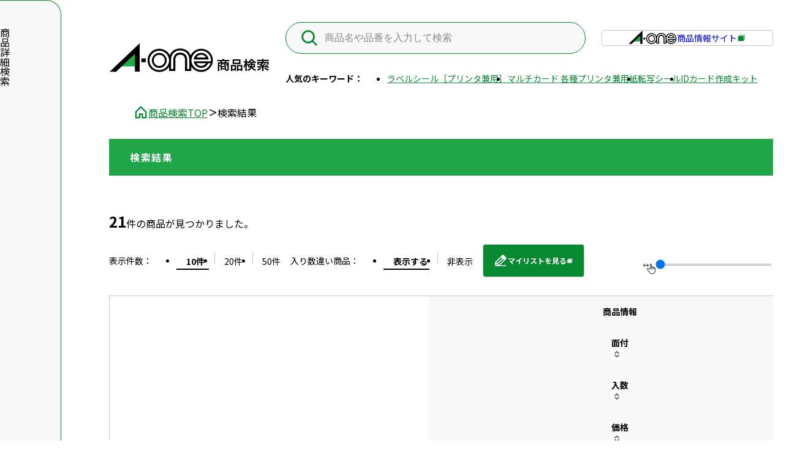

--- FILE ---
content_type: text/html; charset=UTF-8
request_url: https://www.a-one.co.jp/product/search/search.php?mentsuke=F18A4-1&type=mentsuke&sort=1
body_size: 63000
content:
<!DOCTYPE html>
<html lang="ja">
<head>
<meta charset="UTF-8">

<!-- Google Tag Manager start -->
<script async src="https://www.googletagmanager.com/gtag/js?id=G-GLSQVZR7Z1"></script>
<script>
window.dataLayer = window.dataLayer || [];

function gtag() {
  dataLayer.push(arguments);
}
gtag('js', new Date());

gtag('config', 'G-GLSQVZR7Z1');
gtag('config', 'UA-92871-1');
</script>
<!-- Google Tag Manager end -->

<meta name="viewport" content="width=device-width, initial-scale=1">
<meta name="format-detection" content="telephone=no,address=no,email=no">
<meta name="description" content="エーワンの商品検索ページ。商品番号やキーワード、用途などの条件を指定して、商品を検索できます。">
<!-- OG_Tag start -->
<meta name="twitter:card" content="summary">
<meta property="og:type" content="article">
<meta property="og:title" content="検索結果 | ラベル・シールのエーワン">
<meta property="og:url" content="http://www.a-one.co.jp/product/search/search.php?mentsuke=F18A4-1&amp;type=mentsuke&amp;sort=1">
<meta property="og:image" content="http://www.a-one.co.jp/product/search/assets/img/ogp.png">
<meta property="og:description" content="エーワンの商品検索ページ。商品番号やキーワード、用途などの条件を指定して、商品を検索できます。">
<meta property="og:site_name" content="ラベル・シールのエーワン">
<!-- OG_Tag end -->

<title>検索結果 | ラベル・シールのエーワン</title>

<link rel="preconnect" href="https://fonts.googleapis.com">
<link rel="preconnect" href="https://fonts.gstatic.com" crossorigin>
<link href="https://fonts.googleapis.com/css2?family=Noto+Sans+JP:wght@400;500;600;700&display=swap" rel="stylesheet">

<!-- icon start -->
<link rel="shortcut icon" href="/product/img/favicon.ico">
<link rel="apple-touch-icon" href="/product/search/assets/img/apple-touch-icon.png">
<link rel="icon" type="image/png" href="/product/search/assets/img/android-chrome.png">
<!-- icon end -->
<link rel="stylesheet" href="/product/search/assets/css/common.css?v=1736152219">
<script type="text/javascript">
var userAgent = window.navigator.userAgent.toUpperCase(),
    isIE = userAgent.indexOf('MSIE') > -1 || userAgent.indexOf('TRIDENT') > -1;
if (isIE) window.alert(
  "Internet Explorer11のサポートはしておりません。\nInternet Explorerの後継ブラウザーである Microsoft Edge をご利用いただくか、Google Chrome や Mozilla Firefox など、他社製ブラウザーのご利用をお願いいたします。"
);
</script>
</head>
<body class="pageLoading">

<p class="skipItem"><a href="#main">本文へ移動</a></p>

<!-- //////////////////////////////////////// header START -->
<header id="header">
  <div class="header__inner">
    <div class="header__logo"><a href="/product/search/"><img src="/product/search/assets/img/logo.svg" alt="" width="292" height="54"></a></div>
    <form class="header__search" action="search.php">
      <input type="hidden" name="type" value="keyword">
      <input id="searchKeyword" type="search" name="keyword" value="" placeholder="商品名や品番を入力して検索">
    </form>
    <a href="/product/" class="header__external" target="_blank" rel="noopener noreferrer">
      <span class="logo"><img src="/product/search/assets/img/logo_s.svg" alt="" width="80" height="23"></span>商品情報サイト
    </a>
    <div class="header__keywords">
      <p class="title">人気のキーワード：</p>
      <ul class="items">
                        <li><a href="/product/search/search.php?type=keyword&keyword=%E3%83%A9%E3%83%99%E3%83%AB%E3%82%B7%E3%83%BC%E3%83%AB%EF%BC%BB%E3%83%97%E3%83%AA%E3%83%B3%E3%82%BF%E5%85%BC%E7%94%A8%EF%BC%BD">ラベルシール［プリンタ兼用］</a></li>
                <li><a href="/product/search/search.php?type=keyword&keyword=%E3%83%9E%E3%83%AB%E3%83%81%E3%82%AB%E3%83%BC%E3%83%89+%E5%90%84%E7%A8%AE%E3%83%97%E3%83%AA%E3%83%B3%E3%82%BF%E5%85%BC%E7%94%A8%E7%B4%99">マルチカード 各種プリンタ兼用紙</a></li>
                <li><a href="/product/search/search.php?type=keyword&keyword=%E8%BB%A2%E5%86%99%E3%82%B7%E3%83%BC%E3%83%AB">転写シール</a></li>
                <li><a href="/product/search/search.php?type=keyword&keyword=ID%E3%82%AB%E3%83%BC%E3%83%89%E4%BD%9C%E6%88%90%E3%82%AD%E3%83%83%E3%83%88">IDカード作成キット</a></li>
              </ul>
    </div>
    <button type="button" class="globalNaviMenu" aria-label="サイト共通メニューを開く" aria-expanded="false" aria-controls="globalNavi"><span class="-pcItem">商品</span>詳細<br class="-pcItem">検索</button>

  </div>
</header>
<!-- //////////////////////////////////////// header END -->

<div id="wrapper">
<nav class="topicpath__wrap" aria-label="現在位置">
<ol class="topicPath" itemscope itemtype="http://schema.org/BreadcrumbList">
<li itemprop="itemListElement" itemscope itemtype="http://schema.org/ListItem">
<a itemprop="item" href="/product/search/"><span itemprop="name">商品検索TOP</span></a>
<meta itemprop="position" content="1">
</li>
<li itemprop="itemListElement" itemscope itemtype="http://schema.org/ListItem">
<span itemprop="name" aria-current="page">検索結果</span>
<meta itemprop="position" content="2">
</li>
</ol>
</nav>

<main id="main">
  <article>
  			<h1 class="pageHeading">検索結果</h1>
	
    <form action="" class="searchResult">
            <div class="searchResultNavi">
        <p class="searchResultNavi__hit"><span class="num">21</span>件の商品が見つかりました。</p>
        <div class="searchResultNavi__adjust">
          <p class="searchResultNavi__adjustLabel">表示件数<span class="-pcItem">：</span></p>
          <div class="searchResultNavi__adjustList">
            <ul>
    						<li><input type="radio" name="count" id="count10"  checked 					value="/product/search/search.php?mentsuke=F18A4-1&type=mentsuke&sort=1&limit=0"><label for="count10">10件</label></li>
    						<li><input type="radio" name="count" id="count20" 					value="/product/search/search.php?mentsuke=F18A4-1&type=mentsuke&sort=1&limit=1"><label for="count20">20件</label></li>
    						<li><input type="radio" name="count" id="count50" 					value="/product/search/search.php?mentsuke=F18A4-1&type=mentsuke&sort=1&limit=2"><label for="count50">50件</label></li>
    		            </ul>
          </div>
        </div>

  		        <div class="searchResultNavi__adjust">
          <p class="searchResultNavi__adjustLabel">
            <span class="-pcItem">入り数違い商品：</span>
            <span class="-spItem">入数違い</span>
          </p>
          <div class="searchResultNavi__adjustList">
            <ul>
    		                <li><input type="radio" name="display" id="hide" value="/product/search/search.php?mentsuke=F18A4-1&type=mentsuke&sort=1&limit=2&irisu_flg=1" checked><label for="hide">表示する</label></li>
              <li><input type="radio" name="display" id="display" value="/product/search/search.php?mentsuke=F18A4-1&type=mentsuke&sort=1&limit=2&irisu_flg=0"><label for="display">非表示</label></li>
    		              </ul>
          </div>
        </div>
        
        <a href="/product/search/mylist.php" class="buttonMylistLink" target="_blank" rel="noopener noreferrer">マイリストを見る</a>
      </div>

      <div class="searchResultTable dataTableScroll -scroll" role="table" aria-label="検索結果一覧">
        <div class="searchResultTable__head dataTableScroll__head" role="rowgroup">
          <div class="searchResultTable__tr" role="row">
            <div class="searchResultTable__th -detail" role="columnheader">商品情報</div>
            <div class="searchResultTable__th -mentsuke" role="columnheader">面付<button type="button" class="searchResultTable__sort" data-asc="/product/search/search.php?mentsuke=F18A4-1&type=mentsuke&sort=1&limit=2&direction=asc"  data-desc="/product/search/search.php?mentsuke=F18A4-1&type=mentsuke&sort=1&limit=2&direction=desc"></button></div>
            <div class="searchResultTable__th -quantity" role="columnheader">入数<button type="button" class="searchResultTable__sort" data-asc="/product/search/search.php?mentsuke=F18A4-1&type=mentsuke&sort=2&limit=2&direction=asc"  data-desc="/product/search/search.php?mentsuke=F18A4-1&type=mentsuke&sort=2&limit=2&direction=desc"></button></div>
            <div class="searchResultTable__th -price" role="columnheader">価格<button type="button" class="searchResultTable__sort" data-asc="/product/search/search.php?mentsuke=F18A4-1&type=mentsuke&sort=3&limit=2&direction=asc"  data-desc="/product/search/search.php?mentsuke=F18A4-1&type=mentsuke&sort=3&limit=2&direction=desc"></button></div>
            <div class="searchResultTable__th -size" role="columnheader">一片サイズ</div>
            <div class="searchResultTable__th -character" role="columnheader">用紙特性</div>
          </div>
        </div>
        <div class="searchResultTable__body dataTableScroll__body" role="rowgroup">
                    <div class="searchResultTable__tr" role="row">
            <div class="searchResultTable__td -detail" role="cell">
              <div class="searchResultTable__media">
                <p class="thumb"><img src="/product/search/img/catalog/28364/package.jpg" alt="" width="121" height="134"></p>
                <p class="number">品番：<span>28364</span></p>
                <a href="detail.php?id=28364" class="title">ラベルシール［レーザープリンタ］　マット紙・ホワイト　A4 18面 上下余白付</a>
				<button type="button" class="buttonMylist searchResultTable__mylist " data-hinban="28364">
                  <span class="add">マイリストに追加</span>
                  <span class="hold">追加済み</span>
                </button>
              </div>
            </div>
            <div class="searchResultTable__td -mentsuke" role="cell">18面</div>
			<div class="searchResultTable__td -quantity" role="cell">
				100シート									<span class="tag">入数違いあり</span>
							</div>
			<div class="searchResultTable__td -price" role="cell">
			  <p class="price">
								<span class="num">6,072</span>円
							  </p>
            </div>
            <div class="searchResultTable__td -size" role="cell">70mm×42.3mm</div>
            <div class="searchResultTable__td -character -empty" role="cell">
			            </div>
          </div>
                    <div class="searchResultTable__tr" role="row">
            <div class="searchResultTable__td -detail" role="cell">
              <div class="searchResultTable__media">
                <p class="thumb"><img src="/product/search/img/catalog/28384/package.jpg" alt="" width="121" height="134"></p>
                <p class="number">品番：<span>28384</span></p>
                <a href="detail.php?id=28384" class="title">ラベルシール［レーザープリンタ］　マット紙・ホワイト　A4 18面 上下余白付</a>
				<button type="button" class="buttonMylist searchResultTable__mylist " data-hinban="28384">
                  <span class="add">マイリストに追加</span>
                  <span class="hold">追加済み</span>
                </button>
              </div>
            </div>
            <div class="searchResultTable__td -mentsuke" role="cell">18面</div>
			<div class="searchResultTable__td -quantity" role="cell">
				20シート									<span class="tag">入数違いあり</span>
							</div>
			<div class="searchResultTable__td -price" role="cell">
			  <p class="price">
								<span class="num">1,474</span>円
							  </p>
            </div>
            <div class="searchResultTable__td -size" role="cell">70mm×42.3mm</div>
            <div class="searchResultTable__td -character " role="cell">
						                <ul class="labels">
								<li>マット</li>
          		              </ul>
			            </div>
          </div>
                    <div class="searchResultTable__tr" role="row">
            <div class="searchResultTable__td -detail" role="cell">
              <div class="searchResultTable__media">
                <p class="thumb"><img src="/product/search/img/catalog/28644/package.jpg" alt="" width="121" height="134"></p>
                <p class="number">品番：<span>28644</span></p>
                <a href="detail.php?id=28644" class="title">ラベルシール［レーザープリンタ］　マット紙・ホワイト　A4 18面 上下余白付</a>
				<button type="button" class="buttonMylist searchResultTable__mylist " data-hinban="28644">
                  <span class="add">マイリストに追加</span>
                  <span class="hold">追加済み</span>
                </button>
              </div>
            </div>
            <div class="searchResultTable__td -mentsuke" role="cell">18面</div>
			<div class="searchResultTable__td -quantity" role="cell">
				500シート									<span class="tag">入数違いあり</span>
							</div>
			<div class="searchResultTable__td -price" role="cell">
			  <p class="price">
								<span class="num">27,808</span>円
							  </p>
            </div>
            <div class="searchResultTable__td -size" role="cell">70mm×42.3mm</div>
            <div class="searchResultTable__td -character -empty" role="cell">
			            </div>
          </div>
                    <div class="searchResultTable__tr" role="row">
            <div class="searchResultTable__td -detail" role="cell">
              <div class="searchResultTable__media">
                <p class="thumb"><img src="/product/search/img/catalog/28927/package.jpg" alt="" width="121" height="134"></p>
                <p class="number">品番：<span>28927</span></p>
                <a href="detail.php?id=28927" class="title">ラベルシール［インクジェット］　マット紙・ホワイト　A4 18面 上下余白付</a>
				<button type="button" class="buttonMylist searchResultTable__mylist " data-hinban="28927">
                  <span class="add">マイリストに追加</span>
                  <span class="hold">追加済み</span>
                </button>
              </div>
            </div>
            <div class="searchResultTable__td -mentsuke" role="cell">18面</div>
			<div class="searchResultTable__td -quantity" role="cell">
				20シート									<span class="tag">入数違いあり</span>
							</div>
			<div class="searchResultTable__td -price" role="cell">
			  <p class="price">
								<span class="num">1,518</span>円
							  </p>
            </div>
            <div class="searchResultTable__td -size" role="cell">70mm×42.3mm</div>
            <div class="searchResultTable__td -character " role="cell">
						                <ul class="labels">
								<li>マット</li>
          		              </ul>
			            </div>
          </div>
                    <div class="searchResultTable__tr" role="row">
            <div class="searchResultTable__td -detail" role="cell">
              <div class="searchResultTable__media">
                <p class="thumb"><img src="/product/search/img/catalog/28928/package.jpg" alt="" width="121" height="134"></p>
                <p class="number">品番：<span>28928</span></p>
                <a href="detail.php?id=28928" class="title">ラベルシール［インクジェット］　マット紙・ホワイト　A4 18面 上下余白付</a>
				<button type="button" class="buttonMylist searchResultTable__mylist " data-hinban="28928">
                  <span class="add">マイリストに追加</span>
                  <span class="hold">追加済み</span>
                </button>
              </div>
            </div>
            <div class="searchResultTable__td -mentsuke" role="cell">18面</div>
			<div class="searchResultTable__td -quantity" role="cell">
				100シート									<span class="tag">入数違いあり</span>
							</div>
			<div class="searchResultTable__td -price" role="cell">
			  <p class="price">
								<span class="num">6,292</span>円
							  </p>
            </div>
            <div class="searchResultTable__td -size" role="cell">70mm×42.3mm</div>
            <div class="searchResultTable__td -character " role="cell">
						                <ul class="labels">
								<li>マット</li>
          		              </ul>
			            </div>
          </div>
                    <div class="searchResultTable__tr" role="row">
            <div class="searchResultTable__td -detail" role="cell">
              <div class="searchResultTable__media">
                <p class="thumb"><img src="/product/search/img/catalog/28930/package.jpg" alt="" width="121" height="134"></p>
                <p class="number">品番：<span>28930</span></p>
                <a href="detail.php?id=28930" class="title">ラベルシール［インクジェット］　マット紙・ホワイト　A4 18面 上下余白付</a>
				<button type="button" class="buttonMylist searchResultTable__mylist " data-hinban="28930">
                  <span class="add">マイリストに追加</span>
                  <span class="hold">追加済み</span>
                </button>
              </div>
            </div>
            <div class="searchResultTable__td -mentsuke" role="cell">18面</div>
			<div class="searchResultTable__td -quantity" role="cell">
				500シート									<span class="tag">入数違いあり</span>
							</div>
			<div class="searchResultTable__td -price" role="cell">
			  <p class="price">
								<span class="num">28,600</span>円
							  </p>
            </div>
            <div class="searchResultTable__td -size" role="cell">70mm×42.3mm</div>
            <div class="searchResultTable__td -character " role="cell">
						                <ul class="labels">
								<li>マット</li>
          		              </ul>
			            </div>
          </div>
                    <div class="searchResultTable__tr" role="row">
            <div class="searchResultTable__td -detail" role="cell">
              <div class="searchResultTable__media">
                <p class="thumb"><img src="/product/search/img/catalog/31075/package.jpg" alt="" width="121" height="134"></p>
                <p class="number">品番：<span>31075</span></p>
                <a href="detail.php?id=31075" class="title">屋外でも使えるサインラベルシール[レーザープリンタ]　屋外でも使えるタイプ　シルバーツヤ消しフィルム　A4判 18面 備品・表示用</a>
				<button type="button" class="buttonMylist searchResultTable__mylist " data-hinban="31075">
                  <span class="add">マイリストに追加</span>
                  <span class="hold">追加済み</span>
                </button>
              </div>
            </div>
            <div class="searchResultTable__td -mentsuke" role="cell">18面</div>
			<div class="searchResultTable__td -quantity" role="cell">
				5シート							</div>
			<div class="searchResultTable__td -price" role="cell">
			  <p class="price">
								<span class="num">1,870</span>円
							  </p>
            </div>
            <div class="searchResultTable__td -size" role="cell">70mm×42.3mm</div>
            <div class="searchResultTable__td -character " role="cell">
						                <ul class="labels">
								<li>マット</li>
          						<li>フィルム</li>
          						<li>水に強い</li>
          		              </ul>
			            </div>
          </div>
                    <div class="searchResultTable__tr" role="row">
            <div class="searchResultTable__td -detail" role="cell">
              <div class="searchResultTable__media">
                <p class="thumb"><img src="/product/search/img/catalog/31285/package.jpg" alt="" width="121" height="134"></p>
                <p class="number">品番：<span>31285</span></p>
                <a href="detail.php?id=31285" class="title">ラベルシール［プリンタ兼用］　キレイにはがせるタイプ　マット紙・ホワイト　A4 18面 上下余白付</a>
				<button type="button" class="buttonMylist searchResultTable__mylist " data-hinban="31285">
                  <span class="add">マイリストに追加</span>
                  <span class="hold">追加済み</span>
                </button>
              </div>
            </div>
            <div class="searchResultTable__td -mentsuke" role="cell">18面</div>
			<div class="searchResultTable__td -quantity" role="cell">
				10シート									<span class="tag">入数違いあり</span>
							</div>
			<div class="searchResultTable__td -price" role="cell">
			  <p class="price">
								<span class="num">836</span>円
							  </p>
            </div>
            <div class="searchResultTable__td -size" role="cell">70mm×42.3mm</div>
            <div class="searchResultTable__td -character " role="cell">
						                <ul class="labels">
								<li>マット</li>
          						<li>キレイにはがせる</li>
          		              </ul>
			            </div>
          </div>
                    <div class="searchResultTable__tr" role="row">
            <div class="searchResultTable__td -detail" role="cell">
              <div class="searchResultTable__media">
                <p class="thumb"><img src="/product/search/img/catalog/31286/package.jpg" alt="" width="121" height="134"></p>
                <p class="number">品番：<span>31286</span></p>
                <a href="detail.php?id=31286" class="title">ラベルシール［プリンタ兼用］　キレイにはがせるタイプ　マット紙・ホワイト　A4 18面 上下余白付</a>
				<button type="button" class="buttonMylist searchResultTable__mylist " data-hinban="31286">
                  <span class="add">マイリストに追加</span>
                  <span class="hold">追加済み</span>
                </button>
              </div>
            </div>
            <div class="searchResultTable__td -mentsuke" role="cell">18面</div>
			<div class="searchResultTable__td -quantity" role="cell">
				100シート									<span class="tag">入数違いあり</span>
							</div>
			<div class="searchResultTable__td -price" role="cell">
			  <p class="price">
								<span class="num">6,072</span>円
							  </p>
            </div>
            <div class="searchResultTable__td -size" role="cell">70mm×42.3mm</div>
            <div class="searchResultTable__td -character " role="cell">
						                <ul class="labels">
								<li>マット</li>
          						<li>キレイにはがせる</li>
          		              </ul>
			            </div>
          </div>
                    <div class="searchResultTable__tr" role="row">
            <div class="searchResultTable__td -detail" role="cell">
              <div class="searchResultTable__media">
                <p class="thumb"><img src="/product/search/img/catalog/31335/package.jpg" alt="" width="121" height="134"></p>
                <p class="number">品番：<span>31335</span></p>
                <a href="detail.php?id=31335" class="title">ラベルシール［プリンタ兼用］　再生紙･ホワイト　A4 18面 上下余白付</a>
				<button type="button" class="buttonMylist searchResultTable__mylist " data-hinban="31335">
                  <span class="add">マイリストに追加</span>
                  <span class="hold">追加済み</span>
                </button>
              </div>
            </div>
            <div class="searchResultTable__td -mentsuke" role="cell">18面</div>
			<div class="searchResultTable__td -quantity" role="cell">
				20シート									<span class="tag">入数違いあり</span>
							</div>
			<div class="searchResultTable__td -price" role="cell">
			  <p class="price">
								<span class="num">1,342</span>円
							  </p>
            </div>
            <div class="searchResultTable__td -size" role="cell">70mm×42.3mm</div>
            <div class="searchResultTable__td -character " role="cell">
						                <ul class="labels">
								<li>マット</li>
          		              </ul>
			            </div>
          </div>
                  </div>
      </div>
          </form>
	
	        <!-- ////////////////////////////////////////////////// ページネーション start -->
<div class="pager">
  <ol class="pager__list">
	<li class="current">1</li><li><a href="/product/search/search.php?mentsuke=F18A4-1&type=mentsuke&sort=1&offset=10" data-ci-pagination-page="2">2</a></li><li><a href="/product/search/search.php?mentsuke=F18A4-1&type=mentsuke&sort=1&offset=20" data-ci-pagination-page="3">3</a></li><li class="next"><a href="/product/search/search.php?mentsuke=F18A4-1&type=mentsuke&sort=1&offset=10" data-ci-pagination-page="2" rel="next"><span>次へ</span></a></li>  </ol>
</div>
<!-- ////////////////////////////////////////////////// ページネーション end -->

    
  </article>
</main>

<aside
  id="sideNavi"
  class="sideNavi"
  data-req='{&quot;hinban&quot;:&quot;&quot;,&quot;keyword&quot;:&quot;&quot;,&quot;youtogp&quot;:[],&quot;thickness&quot;:[],&quot;character&quot;:[],&quot;yousiType&quot;:[],&quot;printer&quot;:[],&quot;cut&quot;:[],&quot;sheetSize&quot;:&quot;&quot;,&quot;labelSize&quot;:{&quot;vertical&quot;:&quot;&quot;,&quot;horizontal&quot;:&quot;&quot;,&quot;diff&quot;:&quot;&quot;},&quot;sealSize&quot;:{&quot;vertical&quot;:&quot;&quot;,&quot;horizontal&quot;:&quot;&quot;},&quot;mentsuke&quot;:&quot;F18A4-1&quot;,&quot;soft&quot;:&quot;&quot;}'
  v-cloak
>
  <div class="sideNavi__mark">商品詳細検索</div>
  <button type="button" class="sideNavi__toggle">検索ナビを閉じる</button>
  <form action="search.php">
    <h3 class="sideNavi__heading">商品詳細検索</h3>
    <button
      type="button"
      class="sideNavi__reset -pcItem"
      @click="formReset"
    >条件をリセットする</button>
    <div class="sideNavi__block">
      <label class="sideNavi__label">品番</label>
      <input type="text" name="hinban" placeholder="品番を入力してください" id="pnum" class="input" maxlength="5" pattern="^[0-9]+$" title="数字のみを入力してください。" inputmode="numeric">
      <ul class="listNote">
        <li>数字5桁を入力（半角数字）</li>
        <li>前後に文字のある品番は、文字を除いて入力してください</li>
      </ul>
    </div>
    <div class="sideNavi__block -pcItem">
      <label class="sideNavi__label">キーワード</label>
      <div class="sideNavi__keyword">
        <input type="search" name="keyword" value="" placeholder="商品名や品番を入力して検索" class="input" v-model="keyword" id="sideKeyword">
              </div>
    </div>
    <div class="sideNavi__block">
      <label class="sideNavi__label" for="youtogp">用途</label>
      <div class="selectWrap">
        <select
          name="youtogp[]"
          id="youtogp"
          class="select"
          v-model="youtogp"
          ref="youtogp"
        >
          <option value="">選択してください</option>
          <option value="宛名/差出人用">宛名/差出人用</option>
          <option value="便せん/はがき/封筒/封かん用">封かん用/はがき</option>
          <option value="内容物表示用">パッケージ/内容表示</option>
          <option value="収納表示用">収納表示用</option>
          <option value="備品表示用">備品表示用</option>
          <option value="識別表示用">識別表示用</option>
          <option value="サイン/掲示用">サイン/掲示用</option>
          <option value="ステッカー用">ステッカー用</option>
          <option value="お名前シール用">お名前シール用</option>
          <option value="ファイル用">ファイル用</option>
          <option value="CD/DVD/ビデオ/メディア用">CD/DVD/ビデオ/メディア用</option>
          <option value="店舗用">店舗用</option>
          <option value="写真用">写真用</option>
          <option value="修正用">修正用</option>
          <option value="名刺用">名刺用</option>
          <option value="会員証/IDカード/名札用">会員証/IDカード/名札用</option>
          <option value="チケット/クーポン用">チケット/クーポン用</option>
          <option value="ホビー/手芸/知育用">ホビー/手芸/知育用</option>
        </select>
      </div>
    </div>

    <button type="button" class="sideNavi__more">さらに絞り込む</button>

    <div class="sideNavi__expandable -expanded">

            <fieldset
        class="sideNavi__block"
        ref="yousiType"
        >
        <legend class="sideNavi__label">
          <button
            type="button"
            class="sideNavi__blockToggle"
            aria-expanded="false"
            aria-controls="checkGroup10"
            aria-label="選択エリアを開く"
            @click="toggleBlock($event)"
          >商品ジャンル</button>
        </legend>
        <div id="checkGroup10" class="toggle">
          <ul class="sideNavi__inputList">
            <li>
              <input type="checkbox" name="yousi_type[]" id="yousiType1" class="input -checkbox" value="ラベル" v-model="yousiType">
              <label for="yousiType1">ラベル</label>
            </li>
            <li>
              <input type="checkbox" name="yousi_type[]" id="yousiType2" class="input -checkbox" value="カード" v-model="yousiType">
              <label for="yousiType2">カード</label>
            </li>
            <li>
              <input type="checkbox" name="yousi_type[]" id="yousiType3" class="input -checkbox" value="その他用紙" v-model="yousiType">
              <label for="yousiType3">その他用紙</label>
            </li>
            <li>
              <input type="checkbox" name="yousi_type[]" id="yousiType4" class="input -checkbox" value="用紙以外" v-model="yousiType">
              <label for="yousiType4">用紙以外</label>
            </li>
          </ul>
        </div>
      </fieldset>

            <fieldset
          class="sideNavi__block"
          @click="hideFlag([
            '識別表示用'
            ],'printer')"
          ref="printer"
        >
        <legend class="sideNavi__label">
          <button
            type="button"
            class="sideNavi__blockToggle"
            aria-expanded="false"
            aria-controls="checkGroup3"
            aria-label="選択エリアを開く"
            @click="toggleBlock($event)"
          >使用プリンタ</button>
        </legend>
        <div id="checkGroup3" class="toggle">
          <ul class="sideNavi__inputList">
            <li>
              <input type="checkbox" name="printer[]" id="printer0" class="input -checkbox" value="プリンタ兼用" v-model="printer">
              <label for="printer0">プリンタ兼用</label>
            </li>
            <li>
              <input type="checkbox" name="printer[]" id="printer1" class="input -checkbox" value="インクジェットプリンタ" v-model="printer">
              <label for="printer1">インクジェット</label>
            </li>
            <li>
              <input type="checkbox" name="printer[]" id="printer2" class="input -checkbox" value="レーザープリンタ" v-model="printer">
              <label for="printer2">レーザー</label>
            </li>
            <li>
              <input type="checkbox" name="printer[]" id="printer3" class="input -checkbox" value="コピー機" v-model="printer">
              <label for="printer3">コピー機</label>
            </li>
            <li>
              <input type="checkbox" name="printer[]" id="printer4" class="input -checkbox" value="熱転写" v-model="printer">
              <label for="printer4">熱転写</label>
            </li>
            <li>
              <input type="checkbox" name="printer[]" id="printer5" class="input -checkbox" value="ドットインパクトプリンタ" v-model="printer">
              <label for="printer5">ドットインパクト</label>
            </li>
            <li>
              <input type="checkbox" name="printer[]" id="printer6" class="input -checkbox" value="印刷しない" v-model="printer">
              <label for="printer6">印刷しない</label>
            </li>
            <li>
              <input type="checkbox" name="printer[]" id="printer7" class="input -checkbox" value="手書き" v-model="printer">
              <label for="printer7">手書き</label>
            </li>

          </ul>
        </div>
      </fieldset>

            <fieldset
        class="sideNavi__block"
        ref="character"
        >
        <legend class="sideNavi__label">
          <button
            type="button"
            class="sideNavi__blockToggle"
            aria-expanded="false"
            aria-controls="checkGroup2"
            aria-label="選択エリアを開く"
            @click="toggleBlock($event)"
          >用紙特性</button>
        </legend>
        <div id="checkGroup2" class="toggle">
          <ul class="sideNavi__inputList">
            <li>
              <input type="checkbox" name="yousi_tokusei[]" id="character1" class="input -checkbox" value="マット" v-model="character">
              <label for="character1">マット</label>
            </li>
            <li>
              <input type="checkbox" name="yousi_tokusei[]" id="character2" class="input -checkbox" value="光沢" v-model="character">
              <label for="character2">光沢</label>
            </li>
            <li>
              <input type="checkbox" name="yousi_tokusei[]" id="character3" class="input -checkbox" value="片面光沢" v-model="character">
              <label for="character3">片面光沢</label>
            </li>
            <li>
              <input type="checkbox" name="yousi_tokusei[]" id="character4" class="input -checkbox" value="両面光沢" v-model="character">
              <label for="character4">両面光沢</label>
            </li>
            <li>
              <input type="checkbox" name="yousi_tokusei[]" id="character5" class="input -checkbox" value="フィルム" v-model="character">
              <label for="character5">フィルム</label>
            </li>
            <li>
              <input type="checkbox" name="yousi_tokusei[]" id="character6" class="input -checkbox" value="キレイにはがせる" v-model="character">
              <label for="character6">キレイにはがせる</label>
            </li>
            <li>
              <input type="checkbox" name="yousi_tokusei[]" id="character7" class="input -checkbox" value="下地がかくせる" v-model="character">
              <label for="character7">下地がかくせる</label>
            </li>
            <li>
              <input type="checkbox" name="yousi_tokusei[]" id="character8" class="input -checkbox" value="水に強い" v-model="character">
              <label for="character8">水に強い</label>
            </li>
            <li>
              <input type="checkbox" name="yousi_tokusei[]" id="character9" class="input -checkbox" value="吸着" v-model="character">
              <label for="character9">吸着</label>
            </li>
            <li>
              <input type="checkbox" name="yousi_tokusei[]" id="character10" class="input -checkbox" value="強粘着ラベル" v-model="character">
              <label for="character10">強粘着ラベル</label>
            </li>
            <li>
              <input type="checkbox" name="yousi_tokusei[]" id="character11" class="input -checkbox" value="超耐水ラベル" v-model="character">
              <label for="character11">超耐水ラベル</label>
            </li>
                        <li>
              <input type="checkbox" name="yousi_tokusei[]" id="character13" class="input -checkbox" value="GPNエコ商品ねっと掲載商品" v-model="character">
              <label for="character13">GPNエコ商品ねっと掲載商品</label>
            </li>
            <li>
              <input type="checkbox" name="yousi_tokusei[]" id="character14" class="input -checkbox" value="再生材使用商品" v-model="character">
              <label for="character14">再生材使用商品</label>
            </li>
            <li>
              <input type="checkbox" name="yousi_tokusei[]" id="character15" class="input -checkbox" value="グリーン購入法適合商品" v-model="character">
              <label for="character15">グリーン購入法適合商品</label>
            </li>
            <li>
              <input type="checkbox" name="yousi_tokusei[]" id="character16" class="input -checkbox" value="FSCミックス認証紙使用商品" v-model="character">
              <label for="character16">FSCミックス認証紙使用商品</label>
            </li>
            <li>
              <input type="checkbox" name="yousi_tokusei[]" id="character17" class="input -checkbox" value="水再分散型のり使用商品" v-model="character">
              <label for="character17">水再分散型のり使用商品</label>
            </li>
          </ul>
        </div>
      </fieldset>

            <fieldset
        class="sideNavi__block"
        ref="sheetSize"
        >
        <legend class="sideNavi__label">
          <button
            type="button"
            class="sideNavi__blockToggle"
            aria-expanded="false"
            aria-controls="checkGroup5"
            aria-label="選択エリアを開く"
            @click="toggleBlock($event)"
          >シートサイズ</button>
        </legend>
        <div id="checkGroup5" class="toggle">
          <div class="selectWrap">
            <select
              name="sheet_size"
              id="sheetSize"
              class="select"
              v-model="sheetSize"
            >
              <option value="">-　選択　-</option>
              <option value="26">A3判 （297×420mm）</option>
              <option value="27">A4判 （210×297mm）</option>
              <option value="28">A5判 （148.5×210mm）</option>
              <option value="29">A5判 （148×210mm）</option>
              <option value="30">A6判 （105×148.5mm）</option>
              <option value="31">A6判 （105×148mm）</option>
              <option value="32">B4判 （257×364mm）</option>
              <option value="33">B5判 （182×257mm）</option>
              <option value="34">はがきサイズ（100×148.5mm）</option>
              <option value="35">はがきサイズ（100×148mm）</option>
              <option value="2">100×175mm</option>
              <option value="5">114×229mm （4.5×9インチ）</option>
              <option value="6">114×254mm （4.5×10インチ）</option>
              <option value="7">114×279mm （4.5×11インチ）</option>
              <option value="8">127×229mm （5×9インチ）</option>
              <option value="9">140×254mm （5.5×10インチ）</option>
              <option value="10">148×296mm</option>
              <option value="11">148×297mm</option>
              <option value="13">203×254mm （8×10インチ）</option>
              <option value="15">216×254mm （8.5×10インチ）</option>
              <option value="16">254×279mm （10×11インチ）</option>
              <option value="17">279×229mm （11×9インチ）</option>
              <option value="18">305×267mm （12×10.5インチ）</option>
              <option value="19">356×254mm （14×10インチ）</option>
              <option value="20">371×254mm （14.6×10インチ）</option>
              <option value="21">378×305mm （14.9×12インチ）</option>
              <option value="22">381×254mm （15×10インチ）</option>
              <option value="23">381×279mm （15×11インチ）</option>
              <option value="24">89×127mm</option>
              <option value="25">91×55mm</option>
              <option value="37">洋形2号</option>
              <option value="39">90×150mm</option>
              <option value="40">136×254mm</option>
              <option value="41">305×267mm（12×10.5インチ）</option>
              <option value="42">371×25mm（14.6×10インチ）</option>
              <option value="43">129×250mm</option>
              <option value="44">180×297mm</option>
              <option value="45">180×150mm</option>
              <option value="46">150×105mm</option>
              <option value="47">86×54mm</option>
              <option value="48">74×12mm</option>
              <option value="49">74×120mm</option>
              <option value="50">75×112mm</option>
              <option value="51">65×46mm</option>
              <option value="52">111×127mm</option>
              <option value="53">36×127mm</option>
              <option value="54">110×126mm</option>
              <option value="55">70×150mm</option>
              <option value="56">125×165mm</option>
              <option value="57">90×600mm</option>
              <option value="58">100×100mm</option>
              <option value="59">70×120mm</option>
              <option value="60">128×182</option>
              <option value="61">128×182mm</option>
              <option value="62">210×300mm</option>
              <option value="63">93×150㎜</option>
              <option value="64">210×298mm</option>
              <option value="65">54×86mm</option>
              <option value="66">66×100mm</option>
              <option value="67">101×139mm</option>
              <option value="68">117×160mm</option>
              <option value="69">225×312mm</option>
              <option value="70">100×150㎜</option>
              <option value="71">174×297mm</option>
              <option value="72">148×206mm</option>
              <option value="73">100×144mm</option>
            </select>
          </div>
        </div>
      </fieldset>

            <fieldset
        class="sideNavi__block"
        ref="labelSize"
        >
        <legend class="sideNavi__label">
          <button
            type="button"
            class="sideNavi__blockToggle"
            aria-expanded="false"
            aria-controls="checkGroup6"
            aria-label="選択エリアを開く"
            @click="toggleBlock($event)"
          >ラベル・カードサイズ</button>
        </legend>
        <div id="checkGroup6" class="toggle">
          <div class="sideNavi__measure">
            <div class="sideNavi__measureInput">
              <span class="unit">縦</span>
              <input type="text" placeholder="000" name="label01" id="label01" class="input -imeDisabled" v-model="labelSize.vertical">
              <span class="unit">mm</span>
            </div>
            <div class="symbol">×</div>
            <div class="sideNavi__measureInput">
              <span class="unit">横</span>
              <input type="text" placeholder="000" name="label02" id="label02" class="input -imeDisabled" v-model="labelSize.horizontal">
              <span class="unit">mm</span>
            </div>
            <div class="symbol">±</div>
            <div class="sideNavi__measureSelect selectWrap">
              <select
                name="diff"
                id="diff"
                class="select"
                v-model="labelSize.diff"
              >
                <option value="0">0mm</option>
                <option value="1">1mm</option>
                <option value="2">2mm</option>
                <option value="3">3mm</option>
                <option value="4">4mm</option>
                <option value="5">5mm</option>
                <option value="6">6mm</option>
                <option value="7">7mm</option>
                <option value="8">8mm</option>
                <option value="9">9mm</option>
                <option value="10">10mm</option>
                <option value="15">15mm</option>
                <option value="20">20mm</option>
                <option value="25">25mm</option>
                <option value="30">30mm</option>
                <option value="40">40mm</option>
                <option value="50">50mm</option>
              </select>
            </div>
          </div>
        </div>
      </fieldset>

            <fieldset
        class="sideNavi__block"
        ref="sealSize"
        >
        <legend class="sideNavi__label">
          <button
            type="button"
            class="sideNavi__blockToggle"
            aria-expanded="false"
            aria-controls="checkGroup7"
            aria-label="選択エリアを開く"
            @click="toggleBlock($event)"
          >貼る場所のサイズ</button>
        </legend>
        <div id="checkGroup7" class="toggle">
          <div class="sideNavi__measure">
            <div class="sideNavi__measureInput">
              <span class="unit">縦</span>
              <input type="text" placeholder="000" name="tate" id="seal01" class="input -imeDisabled" v-model="sealSize.vertical">
              <span class="unit">mm</span>
            </div>
            <div class="symbol">×</div>
            <div class="sideNavi__measureInput">
              <span class="unit">横</span>
              <input type="text" placeholder="000" name="yoko" id="seal02" class="input -imeDisabled" v-model="sealSize.horizontal">
              <span class="unit">mm</span>
            </div>
          </div>
        </div>
      </fieldset>

            <fieldset
        class="sideNavi__block"
        ref="mentsuke"
        >
        <legend class="sideNavi__label">
          <button
            type="button"
            class="sideNavi__blockToggle"
            aria-expanded="false"
            aria-controls="checkGroup8"
            aria-label="選択エリアを開く"
            @click="toggleBlock($event)"
          >1シートあたりの面数</button></legend>
        <div id="checkGroup8" class="toggle">
          <div class="selectWrap">
            <select
              name="mentsuke"
              id="mentsuke"
              class="select"
              v-model="mentsuke"
            >
              <option value="">-　選択　-</option>
              <option value="1">1面</option>
              <option value="2">2面</option>
              <option value="3">3面</option>
              <option value="4">4面</option>
              <option value="5">5面</option>
              <option value="6">6面</option>
              <option value="7">7面</option>
              <option value="8">8面</option>
              <option value="9">9面</option>
              <option value="10">10面</option>
              <option value="11">11面</option>
              <option value="12">12面</option>
              <option value="13">13面</option>
              <option value="14">14面</option>
              <option value="15">15面</option>
              <option value="16">16面</option>
              <option value="18">18面</option>
              <option value="20">20面</option>
              <option value="21">21面</option>
              <option value="22">22面</option>
              <option value="24">24面</option>
              <option value="25">25面</option>
              <option value="26">26面</option>
              <option value="27">27面</option>
              <option value="28">28面</option>
              <option value="30">30面</option>
              <option value="32">32面</option>
              <option value="33">33面</option>
              <option value="35">35面</option>
              <option value="36">36面</option>
              <option value="37">37面</option>
              <option value="38">38面</option>
              <option value="39">39面</option>
              <option value="40">40面</option>
              <option value="44">44面</option>
              <option value="45">45面</option>
              <option value="46">46面</option>
              <option value="48">48面</option>
              <option value="52">52面</option>
              <option value="53">53面</option>
              <option value="54">54面</option>
              <option value="56">56面</option>
              <option value="60">60面</option>
              <option value="64">64面</option>
              <option value="65">65面</option>
              <option value="69">69面</option>
              <option value="70">70面</option>
              <option value="80">80面</option>
              <option value="84">84面</option>
              <option value="88">88面</option>
              <option value="92">92面</option>
              <option value="95">95面</option>
              <option value="96">96面</option>
              <option value="98">98面</option>
              <option value="100">100面</option>
              <option value="104">104面</option>
              <option value="110">110面</option>
              <option value="120">120面</option>
              <option value="125">125面</option>
              <option value="133">133面</option>
              <option value="140">140面</option>
              <option value="144">144面</option>
              <option value="145">145面</option>
              <option value="150">150面</option>
              <option value="180">180面</option>
              <option value="189">189面</option>
              <option value="195">195面</option>
              <option value="200">200面</option>
              <option value="216">216面</option>
              <option value="336">336面</option>
            </select>
          </div>
        </div>
      </fieldset>

            <fieldset
        class="sideNavi__block"
        @click="showFlag([
          '名刺用',
          '会員証/IDカード/名札用',
          'チケット/クーポン用'
          ],'thickness')"
        ref="thickness"
        >
        <legend class="sideNavi__label">
          <button
            type="button"
            class="sideNavi__blockToggle"
            aria-expanded="false"
            aria-controls="checkGroup1"
            aria-label="選択エリアを開く"
            @click="toggleBlock($event)"
          >カードの厚さ</button>
        </legend>
        <div id="checkGroup1" class="toggle">
          <ul class="sideNavi__inputList">
            <li>
              <input type="checkbox" name="thickness[]" id="thickness1" class="input -checkbox" value="薄口" v-model="thickness">
              <label for="thickness1">薄口</label>
            </li>
            <li>
              <input type="checkbox" name="thickness[]" id="thickness2" class="input -checkbox" value="標準" v-model="thickness">
              <label for="thickness2">標準</label>
            </li>
            <li>
              <input type="checkbox" name="thickness[]" id="thickness3" class="input -checkbox" value="ちょっぴり厚口" v-model="thickness">
              <label for="thickness3">ちょっぴり厚口</label>
            </li>
            <li>
              <input type="checkbox" name="thickness[]" id="thickness4" class="input -checkbox" value="厚口" v-model="thickness">
              <label for="thickness4">厚口</label>
            </li>
            <li>
              <input type="checkbox" name="thickness[]" id="thickness5" class="input -checkbox" value="特厚口" v-model="thickness">
              <label for="thickness5">特厚口</label>
            </li>
          </ul>
        </div>
      </fieldset>

            <fieldset
        class="sideNavi__block"
        @click="showFlag([
          '名刺用',
          '会員証/IDカード/名札用',
          'チケット/クーポン用'
          ],'cut')"
        ref="cut"
        >
        <legend class="sideNavi__label">
          <button
            type="button"
            class="sideNavi__blockToggle"
            aria-expanded="false"
            aria-controls="checkGroup4"
            aria-label="選択エリアを開く"
            @click="toggleBlock($event)"
          >カット方法</button>
        </legend>
        <div id="checkGroup4" class="toggle">
          <ul class="sideNavi__inputList">
            <li>
              <input type="checkbox" name="cut[]" id="cut0" class="input -checkbox" value="マイクロミシンカット" v-model="cut">
              <label for="cut0">マイクロミシンカット</label>
            </li>
            <li>
              <input type="checkbox" name="cut[]" id="cut1" class="input -checkbox" value="クリアエッジ" v-model="cut">
              <label for="cut1">クリアエッジ</label>
            </li>
            <li>
              <input type="checkbox" name="cut[]" id="cut2" class="input -checkbox" value="その他カット" v-model="cut">
              <label for="cut2">その他カット</label>
            </li>
          </ul>
        </div>
      </fieldset>

            <fieldset
        class="sideNavi__block"
        @click="hideFlag([
          '識別表示用'
          ],'soft')"
        ref="soft"
        >
        <legend class="sideNavi__label">
          <button
            type="button"
            class="sideNavi__blockToggle"
            aria-expanded="false"
            aria-controls="checkGroup9"
            aria-label="選択エリアを開く"
            @click="toggleBlock($event)"
          >対応ソフト</button></legend>
        <div id="checkGroup9" class="toggle">
          <div class="selectWrap">
            <select
              name="soft"
              id="soft"
              class="select"
              v-model="soft"
            >
              <option value="">-　選択　-</option>
              <option value="434">宛名ガキ大将 Ver.15</option>
              <option value="414">宛名職人2015 Premium</option>
              <option value="415">宛名職人Ver.21</option>
              <option value="413">宛名職人 for 10.8</option>
              <option value="297">一太郎ポータブル with oreplug</option>
              <option value="375">一太郎2013 玄</option>
              <option value="370">Oh!顧客の達人S</option>
              <option value="243">おしゃれＰＯＰ　Premiumシリーズ</option>
              <option value="301">快速！ササッとDVDラベル</option>
              <option value="302">快速！ササッとフォトブック</option>
              <option value="300">快速！ササッと名刺</option>
              <option value="101">勝てる名刺2</option>
              <option value="349">カレンダー印刷</option>
              <option value="159">カレンダーぷりんと6</option>
              <option value="337">カレンダーぷりんとSimple</option>
              <option value="396">簡単!チラシ印刷千客万来５　プレミアム</option>
              <option value="352">かんたん商人 顧客管理4</option>
              <option value="423">かんたん住所録Pro6</option>
              <option value="399">かんたんラベル作成5</option>
              <option value="30">カンタン!!ラベルプリントVer4.0</option>
              <option value="431">キューブきっず5</option>
              <option value="360">キューブきっず３ホーム</option>
              <option value="99">公務員の名刺</option>
              <option value="276">三四郎2010</option>
              <option value="424">仕事で使える住所録2</option>
              <option value="332">CDラベルプロダクション12</option>
              <option value="416">CDラベルプロダクションSimple7</option>
              <option value="162">ジャストジャンプ3＠フレンド</option>
              <option value="334">ジャストスマイル４ [家庭学習用]</option>
              <option value="335">ジャストスマイル５</option>
              <option value="142">ジャストホーム4</option>
              <option value="392">すごピタ8</option>
              <option value="394">ソースネクスト　筆王Ver.18</option>
              <option value="404">誰でもできるPOPチラシ印刷</option>
              <option value="405">誰でもできる顧客管理</option>
              <option value="403">チラシ広告印刷3(誰でもできるPOPチラシ印刷)</option>
              <option value="172">手作りウエディングペーパーアイテム</option>
              <option value="7">DBPro V4.5</option>
              <option value="152">デイジーコラージュ１０</option>
              <option value="196">でか楽 名刺作成2</option>
              <option value="194">でか楽 ラベル印刷</option>
              <option value="435">電子電話帳2015 Ver.20</option>
              <option value="401">はじめての住所録5</option>
              <option value="340">はじめての住所録Pro3</option>
              <option value="338">はじめての名刺印刷4</option>
              <option value="343">はじめてのラベル印刷3</option>
              <option value="376">花子2013</option>
              <option value="400">販促チラシ印刷3</option>
              <option value="272">販売促進印刷</option>
              <option value="411">販売パック5(誰でもできる顧客管理)</option>
              <option value="410">バーコード印刷Pro3</option>
              <option value="397">バーコード作成2</option>
              <option value="389">パーソナル編集長Ver.10</option>
              <option value="341">ビジネス住所録2</option>
              <option value="412">ビジネスで使えるPOPチラシメニュー印刷</option>
              <option value="252">ビジネス名刺印刷2</option>
              <option value="432">FileMaker Pro 13</option>
              <option value="433">FileMaker Pro 13 Advanced</option>
              <option value="154">フォト名刺倶楽部Ver.6</option>
              <option value="421">筆ぐるめ 2015</option>
              <option value="419">筆ぐるめ 22</option>
              <option value="420">筆ぐるめ 22 宛名印刷・住所録 プラス</option>
              <option value="422">筆ぐるめ 年賀状[未]</option>
              <option value="429">筆まめSelect2015</option>
              <option value="430">筆まめVer.25</option>
              <option value="402">不動産チラシ印刷</option>
              <option value="398">不動産チラシ作成</option>
              <option value="393">ペタット ラベル印刷2</option>
              <option value="69">ペットが主役！</option>
              <option value="173">ペットと家族の名刺印刷</option>
              <option value="380">Microsoft(R) Office Access 2013</option>
              <option value="379">Microsoft(R) Office Excel 2013</option>
              <option value="381">Microsoft(R) Office Publisher 2013</option>
              <option value="382">Microsoft(R) Office Word 2013</option>
              <option value="312">my名刺倶楽部</option>
              <option value="425">名刺工房6</option>
              <option value="426">名刺工房Pro3</option>
              <option value="110">名刺でＧＥＴ2</option>
              <option value="111">名刺でＳＨＯＷ2</option>
              <option value="215">名刺ぷりんと8</option>
              <option value="418">名刺ぷりんとSimple7</option>
              <option value="120">名刺郎Ver.7</option>
              <option value="406">やさしく名刺ファイリング PRO v.13.0</option>
              <option value="417">夢ぷりんと14</option>
              <option value="257">夢ぷりんとPOP</option>
              <option value="427">らくちんCDﾗﾍﾞﾙﾒｰｶｰ16</option>
              <option value="428">らくちんCDﾗﾍﾞﾙﾒｰｶｰ16Pro</option>
              <option value="311">らくちんCDラベルメーカー Personal2</option>
              <option value="383">楽々はがき2014</option>
              <option value="437">ラベルマイティ15</option>
              <option value="377">ラベルマイティ POP in Shop10</option>
            </select>
          </div>
        </div>
      </fieldset>
    </div>

    <div class="sideNavi__action">
      <button
        type="button"
        class="sideNavi__reset -spItem"
        @click="formReset"
      >条件をリセットする</button>
      <button type="submit" class="sideNavi__submit">条件を指定して検索</button>
    </div>
  </form>

</aside>

<!-- //////////////////////////////////////// footer START -->
<footer id="footer">
  <div class="footer__inner">
    <a href="/" class="footer__logo"><img src="/product/search/assets/img/logo_s.svg" alt="" width="190" height="54"></a>
    <div class="footer__info">
      <p>3M、Post-it、ポスト・イット、A-one、エーワン、ラベル屋さん、布プリは、3M社の商標です。<br>当サイトに掲載されている全製品の本体価格は、メーカー希望小売価格です。</p>
      <p class="footer__copyright">© 3M 2024. All Rights Reserved.</p>
    </div>
    <ul class="footer__utility">
      <li><a href="/product/support/" target="_blank" rel="noopener noreferrer">サポート</a></li>
      <li><a href="https://www.3mcompany.jp/3M/ja_JP/company-jp/about-3m/" target="_blank" rel="noopener noreferrer">会社情報</a></li>
      <li><a href="/product/store/" target="_blank" rel="noopener noreferrer">販売店検索</a></li>
    </ul>
  </div>
  <a href="#" id="pageTop" class="pageTop" aria-label="ページ上部に戻る"><span></span></a>
</footer>
<!-- //////////////////////////////////////// footer END -->

</div><!-- // #wrapper -->


<script src="/product/search/assets/js/common.js"></script>
<script src="https://code.jquery.com/jquery-3.7.1.min.js" integrity="sha256-/JqT3SQfawRcv/BIHPThkBvs0OEvtFFmqPF/lYI/Cxo=" crossorigin="anonymous"></script>


<script>
  /* ------------------------------
 open labelyasan
------------------------------ */

  function open_labelyasan(url){
    if (! url) return;

    //var h = 715;
    var h = 650;
    var w = 1024;
    var inH;
    var inW;
    if(window.innerWidth) {	// IE以外…IEは window.innerWidth を実装していない
      inH = window.innerHeight;
      inW = window.innerWidth;
    } else {	// IE
      inH = document.documentElement.clientHeight;
      inW = document.documentElement.clientWidth;
    }
    if ((inH >= h) && (screen.availHeight >= inH)) h = inH;
    if ((inW >= w) && (screen.availWidth >= inW)) w = inW;

    window.open(url, "labelyasan", "directories=0, location=0, menubar=0, scrollbars=0, status=0, toolbar=0, resizable=yes, scrollbars=no, width=" + w + ", height=" + h);
  }
</script>

</body>
</html>


--- FILE ---
content_type: image/svg+xml
request_url: https://www.a-one.co.jp/product/search/assets/img/logo_s.svg
body_size: 4420
content:
<svg width="80" height="23" viewBox="0 0 80 23" fill="none" xmlns="http://www.w3.org/2000/svg">
<g clip-path="url(#clip0_42_7599)">
<path d="M10.0635 17.7126H20.4998V7.60895L10.0635 17.7126Z" fill="#1EAC4B"/>
<path d="M1.24902 21.7874L23.868 -0.0831604V21.7458H20.2922V8.06631L6.11376 21.7874H1.24902ZM79.2927 13.0558C79.2927 15.4258 78.378 17.6711 76.7148 19.3342C75.0517 21.0389 72.8064 21.9537 70.4364 21.9537C68.0664 21.9537 65.8211 21.0389 64.158 19.3342C63.7006 18.8768 63.2848 18.3363 62.9106 17.7958V21.2053H58.2122V12.3489C58.2122 11.2263 57.8795 10.27 57.2559 9.64631C56.6322 8.98105 55.6759 8.64842 54.5532 8.64842C52.2248 8.64842 50.8943 10.0621 50.8943 12.4737V21.2053H46.1959V18.0037C45.8632 18.5026 45.489 18.96 45.0732 19.3758C43.4101 21.0805 41.1648 21.9953 38.7532 21.9953C36.3417 21.9953 34.138 21.0389 32.4332 19.3758C30.7701 17.6711 29.8553 15.4258 29.8553 13.0558C29.8553 10.6442 30.7701 8.39895 32.4332 6.73579C34.0964 5.03105 36.3417 4.11631 38.7532 4.11631C41.1648 4.11631 43.3685 5.07263 45.0732 6.73579C45.7801 7.44263 46.3206 8.23263 46.7364 9.10579C47.1522 8.02473 47.7343 7.02684 48.5659 6.23684C50.1043 4.74 52.2248 3.90842 54.5532 3.90842C56.8401 3.90842 58.919 4.69842 60.4574 6.15368C61.3722 7.02684 62.0374 8.06631 62.4532 9.23053C62.869 8.31579 63.4511 7.48421 64.1996 6.73579C65.8627 5.03105 68.108 4.11631 70.478 4.11631C72.848 4.11631 75.0932 5.03105 76.7564 6.73579C78.378 8.39895 79.2927 10.6442 79.2927 13.0558ZM46.1543 13.0974C46.1543 11.1016 45.4059 9.23052 43.9922 7.81684C42.6201 6.40316 40.749 5.61316 38.7532 5.61316C36.7574 5.61316 34.928 6.40316 33.5143 7.81684C32.1422 9.23052 31.3522 11.1016 31.3522 13.0974C31.3522 15.0932 32.1006 16.9642 33.5143 18.3779C34.8864 19.7916 36.7574 20.5816 38.7532 20.5816C40.749 20.5816 42.5785 19.7916 43.9922 18.3779C45.3643 16.9642 46.1543 15.0932 46.1543 13.0974ZM61.4553 12.3489C61.4553 10.27 60.7485 8.4821 59.418 7.23473C58.1706 6.07052 56.4659 5.40526 54.5532 5.40526C52.599 5.40526 50.8527 6.07052 49.6053 7.31789C48.358 8.56526 47.6927 10.3116 47.6927 12.3489V19.75H49.3974V12.4321C49.3974 10.8105 49.8964 9.48 50.8111 8.52368C51.7259 7.56737 53.0148 7.06842 54.5948 7.06842C56.1332 7.06842 57.4222 7.56737 58.3785 8.52368C59.2932 9.48 59.7922 10.7689 59.7922 12.3074V19.7084H61.4969V12.3489H61.4553ZM77.8374 13.7211C77.8374 13.4716 77.879 13.2637 77.879 13.0142C77.879 11.0184 77.1306 9.14737 75.7169 7.73368C74.3032 6.32 72.4738 5.53 70.478 5.53C68.4822 5.53 66.6111 6.32 65.239 7.73368C63.8669 9.14737 63.0769 11.0184 63.0769 13.0142C63.0769 15.01 63.8253 16.8811 65.239 18.2947C66.6527 19.7084 68.4822 20.4984 70.478 20.4984C73.7211 20.4984 76.5485 18.4195 77.5464 15.3426L77.588 15.2179H75.7585L75.7169 15.3011C74.8438 17.4632 72.8064 18.8768 70.478 18.8768C69.0643 18.8768 67.6922 18.3363 66.6527 17.38C65.6548 16.4653 65.0311 15.2179 64.8648 13.8458C65.1143 13.8458 77.8374 13.8458 77.8374 13.8458V13.7211ZM66.7774 15.2595L66.819 15.3426C67.5674 16.6316 68.9396 17.38 70.4364 17.38C71.9332 17.38 73.2638 16.6316 74.0538 15.3426L74.0953 15.2595H66.7774ZM76.0911 12.3489C75.8832 12.3489 65.0727 12.3489 64.8232 12.3489C65.1559 9.43842 67.5674 7.27631 70.4364 7.27631C73.3469 7.23474 75.7585 9.43842 76.0911 12.3489ZM74.1369 10.8937L74.0953 10.8105C73.3469 9.48 71.9748 8.69 70.478 8.69C68.9811 8.69 67.609 9.48 66.8606 10.8105L66.819 10.8937H74.1369ZM42.7448 9.02263C43.7843 10.1037 44.3664 11.5589 44.3664 13.0974C44.3664 14.6358 43.7843 16.0911 42.7448 17.1721C41.7053 18.2532 40.2501 18.8768 38.7532 18.8768C37.2148 18.8768 35.8011 18.2947 34.7617 17.1721C33.7222 16.0911 33.1401 14.6358 33.1401 13.0974C33.1401 11.5589 33.7222 10.1037 34.7617 9.02263C35.8011 7.94158 37.2564 7.31789 38.7532 7.31789C40.2917 7.31789 41.7053 7.94158 42.7448 9.02263ZM42.9527 13.0974C42.9527 10.6858 41.1232 8.77316 38.7532 8.77316C36.4248 8.77316 34.5538 10.6442 34.5538 13.0974C34.5538 15.5089 36.3832 17.4216 38.7532 17.4216C41.0817 17.38 42.9527 15.5089 42.9527 13.0974ZM25.2401 14.5111H28.5248V11.6005H25.2401V14.5111Z" fill="black"/>
</g>
<defs>
<clipPath id="clip0_42_7599">
<rect width="79" height="22.4526" fill="white" transform="translate(0.75)"/>
</clipPath>
</defs>
</svg>


--- FILE ---
content_type: image/svg+xml
request_url: https://www.a-one.co.jp/product/search/assets/img/logo.svg
body_size: 10540
content:
<svg width="292" height="54" viewBox="0 0 292 54" fill="none" xmlns="http://www.w3.org/2000/svg">
<path d="M203.08 47.584V43.48C203.08 42.928 203.08 42.784 203.032 42.328C202.648 42.52 202.48 42.616 201.808 42.904C201.52 42.328 201.136 41.824 200.632 41.248V48.04C200.632 49.336 200.68 50.152 200.776 50.968H197.944C198.04 50.104 198.088 49.288 198.088 48.064V37.072C198.088 36.352 198.064 35.776 197.992 35.008C198.376 35.056 199.6 35.104 200.368 35.104H203.2C203.056 34.48 202.648 33.568 202.288 32.968H199.768C198.568 32.968 197.8 32.992 197.104 33.088V30.52C197.968 30.616 198.808 30.664 199.936 30.664H206.536V30.04C206.536 29.512 206.488 29.056 206.416 28.552H209.344C209.248 29.272 209.224 29.536 209.224 30.04V30.664H216.16C217.36 30.664 218.224 30.616 218.992 30.52V33.088C218.272 32.992 217.528 32.968 216.328 32.968H213.712C213.256 34.048 213.016 34.552 212.656 35.104H215.752C217 35.104 217.432 35.08 218.008 35.008C217.936 35.632 217.912 36.04 217.912 37.072V48.136C217.912 50.176 217.168 50.8 214.696 50.8C214.144 50.8 214.144 50.8 212.032 50.728C211.912 49.72 211.816 49.264 211.456 48.328H205.504V49.384H202.984C203.056 48.832 203.08 48.424 203.08 47.584ZM208.696 37.384H206.8C206.56 39.376 205.528 40.864 203.608 42.016C204.304 42.04 204.448 42.04 205 42.04H210.952C211.864 42.04 212.656 42.016 212.944 41.968C212.896 42.592 212.872 43.144 212.872 43.72V46.552C212.872 47.272 212.896 47.776 212.968 48.352C213.736 48.4 214.096 48.424 214.552 48.424C215.224 48.424 215.368 48.304 215.368 47.776V40.168C214.912 41.056 214.336 41.224 211.96 41.224C210.328 41.224 209.728 41.152 209.296 40.888C208.888 40.624 208.696 40.264 208.696 39.712V37.384ZM205.96 35.104H209.896C210.28 34.504 210.688 33.64 210.88 32.968H205.072C205.48 33.736 205.624 34.096 205.96 35.104ZM204.304 37.384H200.632V40.816C203.008 40.096 204.184 39.016 204.304 37.384ZM215.368 38.488V37.384H211.144V38.776C211.144 39.184 211.312 39.232 212.44 39.232C213.784 39.232 213.904 39.112 213.904 37.888C214.504 38.152 214.936 38.344 215.368 38.488ZM205.528 44.128V46.24H210.568V44.128H205.528ZM224.872 36.064V31.624C224.872 30.76 224.848 30.112 224.776 29.488C225.496 29.584 226.192 29.608 227.488 29.608H236.536C237.88 29.608 238.648 29.584 239.272 29.488C239.2 30.088 239.176 30.688 239.176 31.6V36.04C239.176 37.024 239.2 37.624 239.272 38.272C238.528 38.2 238.048 38.176 236.776 38.176H227.272C226.024 38.176 225.496 38.2 224.776 38.272C224.848 37.6 224.872 36.952 224.872 36.064ZM227.44 32.008V35.848H236.584V32.008H227.44ZM221.68 48.376V42.208C221.68 41.344 221.656 40.6 221.584 39.904C222.304 39.976 222.928 40 223.912 40H229.168C229.864 40 230.392 39.976 230.968 39.928C230.896 40.432 230.896 40.792 230.896 42.016V48.424C230.896 49.408 230.92 50.056 230.992 50.584H228.4V49.72H224.224V50.968H221.56C221.656 49.888 221.68 49.6 221.68 48.376ZM224.2 42.328V47.392H228.4V42.328H224.2ZM234.448 40H240.304C241.288 40 241.84 39.976 242.44 39.904C242.368 40.576 242.344 41.224 242.344 42.208V48.4C242.344 49.72 242.368 50.344 242.464 50.968H239.776V49.72H235.216V50.968H232.648C232.696 50.296 232.72 49.816 232.72 48.832V41.896C232.72 40.816 232.72 40.432 232.672 39.928C233.224 39.976 233.728 40 234.448 40ZM235.216 42.328V47.392H239.8V42.328H235.216ZM258.088 36.544H257.128C256.144 36.544 255.832 36.568 255.184 36.616V35.536C254.224 36.256 253.816 36.52 252.904 37.072C252.544 36.304 252.376 35.992 252.112 35.584C251.704 35.56 251.56 35.56 251.272 35.56H250.648C251.176 36.952 251.992 38.272 253.12 39.64C252.712 40.264 252.28 41.152 252.016 41.92C251.056 40.288 251.032 40.216 250.384 38.68C250.456 39.4 250.504 40.456 250.504 41.872V48.088C250.504 49.36 250.552 50.272 250.648 51.04H247.912C248.008 50.272 248.056 49.312 248.056 48.088V43.12C248.056 42.328 248.104 41.128 248.2 39.976C247.432 42.472 247.024 43.552 246.184 45.184L246.016 45.544C245.584 44.416 245.2 43.672 244.648 42.976C245.968 41.032 247.312 37.96 247.816 35.56H246.856C246.136 35.56 245.632 35.584 245.248 35.656V33.04C245.704 33.112 246.088 33.136 246.856 33.136H248.056V31.264C248.056 30.016 248.008 29.392 247.912 28.744H250.624C250.528 29.488 250.504 30.088 250.504 31.24V33.136H251.224C251.8 33.136 252.112 33.112 252.52 33.04V34.408C254.968 32.848 256.864 30.952 257.896 28.96H260.56C261.568 30.904 264.784 33.448 267.616 34.528C267.16 35.152 266.608 36.208 266.368 36.904C265.408 36.424 264.568 35.944 263.704 35.344V36.616C263.152 36.568 262.72 36.544 261.76 36.544H260.488V38.032H263.656C264.64 38.032 265.144 38.008 265.768 37.96C265.72 38.68 265.696 39.184 265.696 39.808V42.76C265.696 43.576 265.72 43.912 265.768 44.584C265.072 44.512 264.496 44.488 263.512 44.488H261.04C262.36 46.384 264.736 47.824 267.448 48.4C266.848 49.168 266.32 50.2 266.128 50.968C263.056 49.888 260.536 47.896 259.312 45.64C258.184 48.136 256.144 49.84 252.88 50.944C252.496 49.96 251.992 49.168 251.368 48.52C254.392 47.896 256.144 46.696 257.176 44.488H255.304C254.368 44.488 253.792 44.512 253.096 44.584C253.144 43.96 253.168 43.6 253.168 43.048V39.616C253.168 38.944 253.144 38.56 253.096 37.96C253.72 38.032 253.984 38.032 255.16 38.032H258.088V36.544ZM258.04 40.072H255.544V42.424H257.848C257.944 41.776 257.992 41.296 258.04 40.072ZM263.296 40.072H260.44C260.392 41.152 260.344 41.776 260.224 42.424H263.296V40.072ZM261.76 34.336H262.336C261.112 33.352 260.2 32.392 259.312 31.072C258.496 32.344 257.56 33.472 256.6 34.336H261.76ZM270.064 44.968L269.728 42.256C270.424 42.376 271.816 42.424 273.904 42.424C274.672 42.424 274.672 42.424 277.264 42.376C277.384 42.304 277.384 42.28 277.504 42.184C275.56 40.864 274.792 40.384 272.776 39.304L274.288 37.408C275.2 37.888 275.488 38.056 275.944 38.344C276.568 37.72 277 37.168 277.432 36.568H272.32V39.328H269.584C269.656 38.752 269.68 38.272 269.68 37.672V35.944C269.68 35.08 269.656 34.792 269.608 34.24C270.472 34.312 271.168 34.336 272.152 34.336H278.464V32.776H272.272C270.88 32.776 270.136 32.8 269.368 32.896V30.328C269.992 30.424 270.976 30.472 272.296 30.472H278.464V30.328C278.464 29.8 278.416 29.296 278.32 28.768H281.296C281.2 29.272 281.128 29.944 281.128 30.328V30.472H287.68C289 30.472 289.984 30.424 290.632 30.328V32.896C289.912 32.824 288.976 32.776 287.728 32.776H281.128V34.336H287.824C288.952 34.336 289.672 34.312 290.392 34.24C290.344 34.72 290.32 34.984 290.32 35.824V37.648C290.32 38.32 290.344 38.8 290.416 39.352H287.656V36.568H280.456C279.64 37.672 278.728 38.752 277.888 39.592C278.368 39.904 278.68 40.12 279.376 40.624C281.008 39.088 282.04 37.888 282.544 36.952L285.256 38.104L284.488 38.848C283.168 40.264 281.968 41.344 280.672 42.304C282.52 42.256 283.384 42.208 285.808 42.064C285.328 41.56 285.088 41.32 284.32 40.576L286.288 39.28C287.944 40.84 289.96 43.024 290.824 44.248L288.76 45.856C288.088 44.872 287.824 44.512 287.488 44.056C283.792 44.344 283.408 44.368 281.2 44.488V48.544C281.2 49.672 281.248 50.248 281.368 50.968H278.296C278.416 50.272 278.44 49.696 278.44 48.544V44.608C273.952 44.8 273.856 44.8 272.56 44.824C271.24 44.848 270.688 44.872 270.064 44.968ZM274.864 45.016L277.048 46.408C275.488 48.112 273.568 49.456 271.192 50.536C270.568 49.6 269.92 48.904 269.224 48.4C271.456 47.776 273.856 46.336 274.864 45.016ZM282.52 46.36L284.416 44.68C286.528 46.312 288.472 47.368 290.8 48.112C290.056 48.88 289.552 49.528 289.024 50.464C286.912 49.528 285.064 48.376 282.52 46.36Z" fill="black"/>
<g clip-path="url(#clip0_29_2073)">
<path d="M22.4004 42.6H47.5004V18.3L22.4004 42.6Z" fill="#1EAC4B"/>
<path d="M1.2002 52.4L55.6002 -0.199997V52.3H47.0002V19.4L12.9002 52.4H1.2002ZM188.9 31.4C188.9 37.1 186.7 42.5 182.7 46.5C178.7 50.6 173.3 52.8 167.6 52.8C161.9 52.8 156.5 50.6 152.5 46.5C151.4 45.4 150.4 44.1 149.5 42.8V51H138.2V29.7C138.2 27 137.4 24.7 135.9 23.2C134.4 21.6 132.1 20.8 129.4 20.8C123.8 20.8 120.6 24.2 120.6 30V51H109.3V43.3C108.5 44.5 107.6 45.6 106.6 46.6C102.6 50.7 97.2002 52.9 91.4002 52.9C85.6002 52.9 80.3002 50.6 76.2002 46.6C72.2002 42.5 70.0002 37.1 70.0002 31.4C70.0002 25.6 72.2002 20.2 76.2002 16.2C80.2002 12.1 85.6002 9.9 91.4002 9.9C97.2002 9.9 102.5 12.2 106.6 16.2C108.3 17.9 109.6 19.8 110.6 21.9C111.6 19.3 113 16.9 115 15C118.7 11.4 123.8 9.4 129.4 9.4C134.9 9.4 139.9 11.3 143.6 14.8C145.8 16.9 147.4 19.4 148.4 22.2C149.4 20 150.8 18 152.6 16.2C156.6 12.1 162 9.9 167.7 9.9C173.4 9.9 178.8 12.1 182.8 16.2C186.7 20.2 188.9 25.6 188.9 31.4ZM109.2 31.5C109.2 26.7 107.4 22.2 104 18.8C100.7 15.4 96.2002 13.5 91.4002 13.5C86.6002 13.5 82.2002 15.4 78.8002 18.8C75.5002 22.2 73.6002 26.7 73.6002 31.5C73.6002 36.3 75.4002 40.8 78.8002 44.2C82.1002 47.6 86.6002 49.5 91.4002 49.5C96.2002 49.5 100.6 47.6 104 44.2C107.3 40.8 109.2 36.3 109.2 31.5ZM146 29.7C146 24.7 144.3 20.4 141.1 17.4C138.1 14.6 134 13 129.4 13C124.7 13 120.5 14.6 117.5 17.6C114.5 20.6 112.9 24.8 112.9 29.7V47.5H117V29.9C117 26 118.2 22.8 120.4 20.5C122.6 18.2 125.7 17 129.5 17C133.2 17 136.3 18.2 138.6 20.5C140.8 22.8 142 25.9 142 29.6V47.4H146.1V29.7H146ZM185.4 33C185.4 32.4 185.5 31.9 185.5 31.3C185.5 26.5 183.7 22 180.3 18.6C176.9 15.2 172.5 13.3 167.7 13.3C162.9 13.3 158.4 15.2 155.1 18.6C151.8 22 149.9 26.5 149.9 31.3C149.9 36.1 151.7 40.6 155.1 44C158.5 47.4 162.9 49.3 167.7 49.3C175.5 49.3 182.3 44.3 184.7 36.9L184.8 36.6H180.4L180.3 36.8C178.2 42 173.3 45.4 167.7 45.4C164.3 45.4 161 44.1 158.5 41.8C156.1 39.6 154.6 36.6 154.2 33.3C154.8 33.3 185.4 33.3 185.4 33.3V33ZM158.8 36.7L158.9 36.9C160.7 40 164 41.8 167.6 41.8C171.2 41.8 174.4 40 176.3 36.9L176.4 36.7H158.8ZM181.2 29.7C180.7 29.7 154.7 29.7 154.1 29.7C154.9 22.7 160.7 17.5 167.6 17.5C174.6 17.4 180.4 22.7 181.2 29.7ZM176.5 26.2L176.4 26C174.6 22.8 171.3 20.9 167.7 20.9C164.1 20.9 160.8 22.8 159 26L158.9 26.2H176.5ZM101 21.7C103.5 24.3 104.9 27.8 104.9 31.5C104.9 35.2 103.5 38.7 101 41.3C98.5002 43.9 95.0002 45.4 91.4002 45.4C87.7002 45.4 84.3002 44 81.8002 41.3C79.3002 38.7 77.9002 35.2 77.9002 31.5C77.9002 27.8 79.3002 24.3 81.8002 21.7C84.3002 19.1 87.8002 17.6 91.4002 17.6C95.1002 17.6 98.5002 19.1 101 21.7ZM101.5 31.5C101.5 25.7 97.1002 21.1 91.4002 21.1C85.8002 21.1 81.3002 25.6 81.3002 31.5C81.3002 37.3 85.7002 41.9 91.4002 41.9C97.0002 41.8 101.5 37.3 101.5 31.5ZM58.9002 34.9H66.8002V27.9H58.9002V34.9Z" fill="black"/>
</g>
<defs>
<clipPath id="clip0_29_2073">
<rect width="190" height="54" fill="white"/>
</clipPath>
</defs>
</svg>
